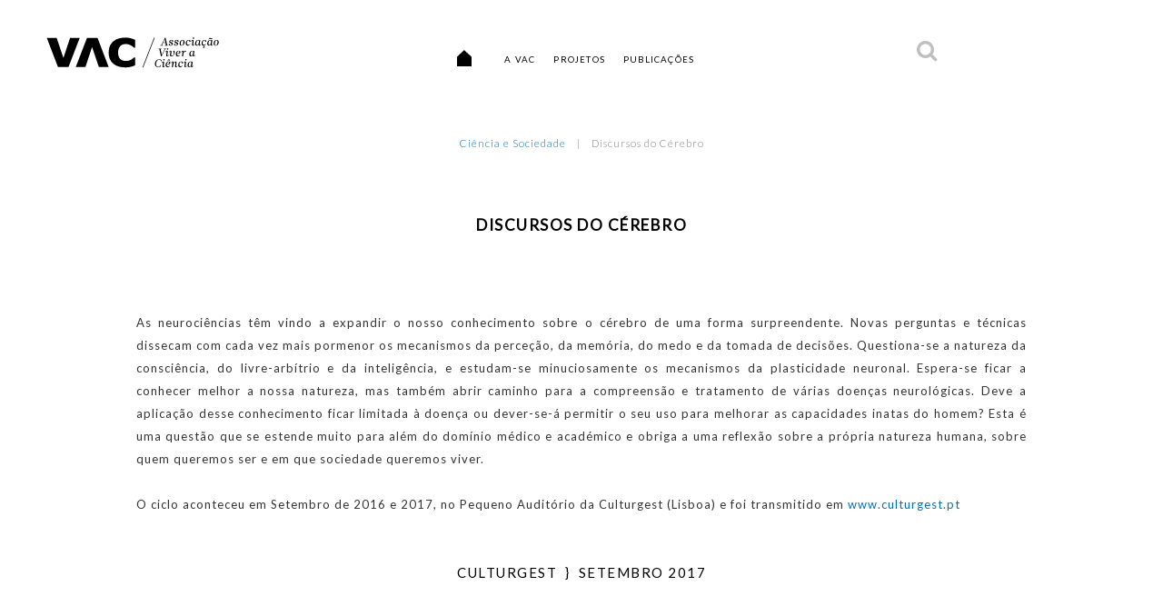

--- FILE ---
content_type: text/html; charset=utf-8
request_url: https://viveraciencia.org/pt/ciencia-e-sociedade/discursos-do-cerebro
body_size: 8714
content:
<!DOCTYPE HTML>
<html lang="pt-pt" dir="ltr"  data-config='{"twitter":0,"plusone":0,"facebook":0,"style":"Novo_Estilo"}'>

<head>
<meta charset="utf-8">
<meta http-equiv="X-UA-Compatible" content="IE=edge">
<meta name="viewport" content="width=device-width, initial-scale=1">
<base href="https://viveraciencia.org/pt/ciencia-e-sociedade/discursos-do-cerebro" />
	<meta name="author" content="Viver a Ciência" />
	<meta name="generator" content="Joomla! - Open Source Content Management" />
	<title>Discursos do Cérebro</title>
	<link href="/templates/yoo_lykka/favicon.ico" rel="shortcut icon" type="image/vnd.microsoft.icon" />
	<script src="/media/jui/js/jquery.min.js?f4c53b04e48832ec1fedabc8ed4944b1" type="text/javascript"></script>
	<script src="/media/jui/js/jquery-noconflict.js?f4c53b04e48832ec1fedabc8ed4944b1" type="text/javascript"></script>
	<script src="/media/jui/js/jquery-migrate.min.js?f4c53b04e48832ec1fedabc8ed4944b1" type="text/javascript"></script>
	<script src="/cache/widgetkit/uikit-4a7357fe.js" type="text/javascript"></script>
	<script src="/cache/widgetkit/wk-scripts-7c2597ff.js" type="text/javascript"></script>

<link rel="apple-touch-icon-precomposed" href="/templates/yoo_lykka/apple_touch_icon.png">
<link rel="stylesheet" href="/templates/yoo_lykka/styles/Novo_Estilo/css/bootstrap.css">
<link rel="stylesheet" href="/templates/yoo_lykka/styles/Novo_Estilo/css/theme.css">
<link rel="stylesheet" href="/templates/yoo_lykka/styles/Novo_Estilo/css/custom.css">
<script src="/templates/yoo_lykka/warp/vendor/uikit/js/uikit.js"></script>
<script src="/templates/yoo_lykka/warp/vendor/uikit/js/components/autocomplete.js"></script>
<script src="/templates/yoo_lykka/warp/vendor/uikit/js/components/search.js"></script>
<script src="/templates/yoo_lykka/warp/vendor/uikit/js/components/tooltip.js"></script>
<script src="/templates/yoo_lykka/warp/js/social.js"></script>
<script src="/templates/yoo_lykka/js/theme.js"></script>
</head>

<body class="tm-isblog  tm-navbar-fixed">

    

        <nav class="tm-navbar uk-navbar uk-position-z-index">
    <div class="uk-flex uk-flex-middle uk-flex-center uk-flex-space-between">

                <a class="tm-logo uk-hidden-small" href="https://viveraciencia.org">
	<body>
<?xml version="1.0" encoding="utf-8"?>
<!-- Generator: Adobe Illustrator 16.0.0, SVG Export Plug-In . SVG Version: 6.00 Build 0)  -->
<!DOCTYPE svg PUBLIC "-//W3C//DTD SVG 1.0//EN" "http://www.w3.org/TR/2001/REC-SVG-20010904/DTD/svg10.dtd">
<svg version="1.0" id="Layer_1" xmlns="http://www.w3.org/2000/svg" xmlns:xlink="http://www.w3.org/1999/xlink" x="0px" y="0px"
	 width="222.581px" height="80.085px" viewBox="0 0 650.581 110.085" enable-background="new 0 0 589.581 110.085"
	 xml:space="preserve">
<g>
	<path d="M288.423,100.591c5.005-1.271,9.81-2.991,14.41-5.156V70.506H298.7c-1.188,1.136-2.488,2.303-3.893,3.49
		c-1.403,1.192-3.027,2.329-4.864,3.41c-1.945,1.139-4.392,2.127-7.339,2.966c-2.946,0.84-6.256,1.257-9.933,1.257
		c-7.893,0-13.988-2.272-18.285-6.819c-4.296-4.548-6.444-11.208-6.444-19.976c0-8.498,2.091-15.225,6.282-20.178
		c4.188-4.953,10.175-7.43,17.961-7.43c3.514,0,6.594,0.394,9.243,1.179c2.649,0.784,5.08,1.774,7.299,2.961
		c2.323,1.247,4.281,2.519,5.875,3.816c1.596,1.299,2.962,2.438,4.097,3.413h4.134V13.664c-4.548-2.164-9.445-3.923-14.696-5.278
		c-5.25-1.352-10.988-2.031-17.215-2.031c-6.931,0-13.615,0.896-20.055,2.682c-6.444,1.785-12.128,4.603-17.053,8.444
		c-5.09,4.06-9.055,9.176-11.896,15.349c-2.843,6.169-4.264,13.505-4.264,22.003c0,8.067,1.328,15.102,3.979,21.112
		c2.652,6.009,6.386,10.99,11.207,14.942c4.869,3.95,10.595,6.876,17.172,8.769c6.579,1.895,13.844,2.843,21.803,2.843
		C277.877,102.499,283.414,101.86,288.423,100.591"/>
	<path d="M477.648,99.651c2.766,0,4.68-4.257,5.176-7.733l0.283-2.02c0.566-3.972-0.567-5.318-2.343-5.318
		c-2.655,0-5.069,2.837-5.85,8.048C474.208,97.382,475.449,99.651,477.648,99.651 M487.539,83.586l-2.056,14.291
		c-0.214,1.596,0.179,1.951,0.78,1.951c0.639,0,1.702-0.709,2.662-3.369l0.92,0.391c-1.134,3.119-2.447,5.001-5.215,5.001
		c-2.445,0-2.872-2.094-2.693-3.548l0.143-1.207h-0.073c-1.382,2.946-3.048,4.755-5.955,4.755c-3.617,0-5.747-3.903-4.858-9.223
		c0.852-5.036,4.752-9.22,9.929-9.22c1.735,0,3.156,0.604,4.078,1.632l1.453-1.454H487.539z M463.287,77.699
		c-0.216,1.314,0.707,2.413,2.057,2.413c1.311,0,2.551-1.099,2.766-2.413c0.177-1.346-0.747-2.446-2.093-2.446
		C464.705,75.253,463.463,76.354,463.287,77.699 M461.085,97.877c-0.248,1.951,0.037,3.974,2.696,3.974
		c2.766,0,4.435-2.166,5.424-5.001l-0.815-0.391c-1.168,2.66-2.265,3.369-2.905,3.369c-0.605,0-1.064-0.318-0.853-1.951
		l1.417-10.496c0.249-1.915,0-3.973-2.657-3.973c-2.766,0-4.434,2.2-5.427,5.037l0.816,0.39c1.17-2.696,2.268-3.369,2.908-3.369
		c0.602,0,1.028,0.32,0.813,1.951L461.085,97.877z M447.366,101.851c3.936,0,6.558-2.731,7.656-5.57h-0.779
		c-1.098,1.633-2.907,2.839-5.46,2.839c-2.698,0-4.93-2.484-4.186-7.591c0.567-4.111,2.769-6.807,5.71-6.807
		c1.983,0,2.482,1.31,1.983,3.759c-0.14,0.743,0.429,1.311,1.454,1.311c1.242,0,2.237-0.709,2.412-1.949
		c0.318-2.269-1.737-4.434-5.743-4.434c-4.363,0-8.618,3.37-9.47,9.397C440.27,97.595,442.468,101.851,447.366,101.851
		 M425.662,89.33l0.249-1.949c0.247-1.915,0-3.973-2.66-3.973c-2.766,0-4.434,2.2-5.425,5.037l0.816,0.39
		c1.169-2.696,2.268-3.369,2.906-3.369c0.603,0,1.029,0.32,0.814,1.951l-1.914,14.078h3.545l1.065-7.624
		c0.567-4.009,4.007-7.979,5.743-7.979c1.313,0,1.562,1.064,1.313,2.943l-1.206,9.042c-0.247,1.951,0.036,3.974,2.694,3.974
		c2.766,0,4.435-2.166,5.426-5.001l-0.814-0.391c-1.17,2.66-2.27,3.369-2.908,3.369c-0.603,0-1.063-0.318-0.851-1.951l1.24-9.149
		c0.531-3.898-0.708-5.319-3.085-5.319c-2.588,0-5.106,2.73-6.881,5.922H425.662z M409.741,84.649c4.61,0,2.837,8.865-5.532,7.483
		C404.704,87.452,406.974,84.649,409.741,84.649 M410.095,83.408c-4.363,0-8.618,3.37-9.47,9.397
		c-0.674,4.789,1.524,9.045,6.419,9.045c3.937,0,6.561-2.731,7.659-5.57h-0.779c-0.991,1.667-3.334,2.839-5.462,2.839
		c-2.374,0-4.362-1.916-4.326-5.78C418.25,94.826,418.356,83.408,410.095,83.408 M411.053,78.799l3.543,3.19h0.992l-3.544-6.381
		h-1.063l-5.317,6.381h0.955L411.053,78.799z M392.79,77.699c-0.215,1.314,0.71,2.413,2.056,2.413c1.312,0,2.554-1.099,2.768-2.413
		c0.177-1.346-0.744-2.446-2.094-2.446C394.208,75.253,392.967,76.354,392.79,77.699 M390.591,97.877
		c-0.247,1.951,0.036,3.974,2.697,3.974c2.763,0,4.432-2.166,5.423-5.001l-0.814-0.391c-1.172,2.66-2.27,3.369-2.907,3.369
		c-0.604,0-1.064-0.318-0.852-1.951l1.42-10.496c0.246-1.915,0-3.973-2.66-3.973c-2.769,0-4.433,2.2-5.426,5.037l0.813,0.39
		c1.171-2.696,2.272-3.369,2.91-3.369c0.602,0,1.026,0.32,0.813,1.951L390.591,97.877z M376.406,100.501
		c4.257,0,6.987-2.979,8.085-5.815h0.959l-1.028,5.035c-1.561,0.886-4.645,2.13-8.19,2.13c-6.881,0-11.135-5.322-10.07-12.769
		c1.027-7.446,6.771-12.767,13.65-12.767c3.546,0,6.276,1.242,7.589,2.13l-0.354,5.071h-0.958c-0.318-2.839-2.195-5.817-6.455-5.817
		c-4.677,0-8.649,4.647-9.572,11.383C369.101,95.821,371.726,100.501,376.406,100.501"/>
	<path d="M483.15,64.924c2.768,0,4.682-4.257,5.179-7.73l0.281-2.022c0.569-3.97-0.567-5.319-2.34-5.319
		c-2.659,0-5.073,2.839-5.851,8.049C479.709,62.653,480.954,64.924,483.15,64.924 M493.042,48.86l-2.057,14.291
		c-0.21,1.594,0.18,1.947,0.781,1.947c0.638,0,1.701-0.707,2.66-3.367l0.922,0.39c-1.134,3.123-2.449,5.001-5.212,5.001
		c-2.446,0-2.873-2.093-2.696-3.547l0.141-1.205h-0.069c-1.384,2.943-3.05,4.752-5.958,4.752c-3.616,0-5.745-3.9-4.857-9.221
		c0.852-5.034,4.75-9.22,9.93-9.22c1.735,0,3.156,0.603,4.075,1.631l1.455-1.452H493.042z M463.898,52.335
		c-3.867-0.427-5.714,2.802-6.281,6.809l-1.06,7.624h-3.549l1.917-14.077c0.247-1.632-0.214-1.953-0.816-1.953
		c-0.639,0-1.739,0.676-2.908,3.369l-0.817-0.39c0.994-2.836,2.66-5.035,5.428-5.035c2.657,0,2.941,2.056,2.694,3.972l-0.249,1.808
		h0.072c1.488-3.582,3.332-5.78,5.603-5.78C466.801,48.682,466.129,52.583,463.898,52.335 M442.298,49.922
		c4.611,0,2.84,8.868-5.529,7.483C437.262,52.725,439.534,49.922,442.298,49.922 M442.656,48.682c-4.362,0-8.616,3.369-9.47,9.397
		c-0.673,4.789,1.525,9.043,6.418,9.043c3.936,0,6.562-2.73,7.659-5.566h-0.78c-0.992,1.666-3.333,2.836-5.46,2.836
		c-2.376,0-4.362-1.916-4.326-5.78C450.81,60.101,450.918,48.682,442.656,48.682 M418.896,67.122
		c6.489,0,11.915-7.802,10.319-16.384c-0.566-3.084-4.858-2.481-3.865,0.533c3.368,10.461-1.063,13.547-4.609,13.547
		c-2.129,0-2.803-1.242-2.554-3.086l1.241-9.041c0.284-1.953-0.036-4.009-2.66-4.009c-2.767,0-4.432,2.198-5.461,5.035l0.853,0.39
		c1.132-2.693,2.233-3.369,2.869-3.369c0.605,0,1.064,0.321,0.854,1.953l-1.24,9.11C414.109,65.704,415.775,67.122,418.896,67.122
		 M404.677,42.974c-0.214,1.31,0.71,2.41,2.057,2.41c1.312,0,2.552-1.1,2.767-2.41c0.175-1.347-0.745-2.448-2.093-2.448
		C406.095,40.526,404.854,41.627,404.677,42.974 M402.476,63.151c-0.247,1.947,0.037,3.971,2.696,3.971
		c2.768,0,4.432-2.162,5.426-5.001l-0.814-0.39c-1.171,2.66-2.271,3.367-2.908,3.367c-0.604,0-1.064-0.316-0.851-1.947l1.418-10.498
		c0.246-1.916,0-3.972-2.66-3.972c-2.766,0-4.432,2.198-5.423,5.035l0.813,0.39c1.17-2.693,2.268-3.369,2.908-3.369
		c0.602,0,1.027,0.321,0.813,1.953L402.476,63.151z M380.6,44.888c-0.285-1.206-0.639-1.596-2.627-2.128l0.108-0.814h9.503
		l-0.107,0.814c-2.659,0.354-3.084,1.384-2.694,3.192L388.4,62.62h0.07l7.624-16.135c0.993-2.129,0.959-3.371-1.808-3.725
		l0.106-0.814h7.979l-0.106,0.814c-2.446,0.354-3.155,0.674-3.865,2.128l-10.674,22.056h-2.056L380.6,44.888z"/>
	<path d="M558.82,23.173c0.742-5.317,2.483-7.978,5.178-7.978c2.66,0,3.722,2.661,2.979,7.978c-0.743,5.321-2.554,7.981-5.25,7.981
		C559.068,31.154,558.074,28.494,558.82,23.173 M554.918,23.173c-0.851,5.11,1.418,9.221,6.488,9.221
		c5.039,0,8.619-4.111,9.471-9.221c0.777-5.103-1.526-9.217-6.563-9.217C559.244,13.956,555.699,18.07,554.918,23.173
		 M540.771,30.195c2.763,0,4.681-4.255,5.177-7.729l0.285-2.022c0.567-3.97-0.569-5.319-2.344-5.319
		c-2.659,0-5.069,2.836-5.848,8.048C537.332,27.926,538.571,30.195,540.771,30.195 M550.665,14.133l-2.056,14.29
		c-0.215,1.598,0.176,1.951,0.779,1.951c0.638,0,1.703-0.71,2.66-3.37l0.92,0.39c-1.134,3.119-2.446,4.999-5.213,4.999
		c-2.447,0-2.872-2.091-2.693-3.543l0.143-1.206h-0.073c-1.382,2.941-3.048,4.749-5.955,4.749c-3.617,0-5.748-3.899-4.86-9.221
		c0.854-5.033,4.752-9.217,9.93-9.217c1.736,0,3.155,0.601,4.078,1.629l1.452-1.452H550.665z M539.103,11.933
		c1.03-1.17,1.629-1.701,2.906-1.701c1.668,0,3.973,1.418,5.643,1.418c1.628,0,3.118-2.235,4.076-3.724L551.091,7.5
		c-0.959,1.1-1.601,1.312-2.84,1.312c-1.381,0-4.075-1.418-5.496-1.418c-1.629,0-3.333,2.552-4.289,4.078L539.103,11.933z
		 M530.099,26.828h-0.782c-1.098,1.629-2.909,2.836-5.461,2.836c-2.695,0-4.931-2.482-4.187-7.588
		c0.568-4.115,2.77-6.809,5.71-6.809c1.989,0,2.483,1.312,1.989,3.758c-0.144,0.746,0.424,1.312,1.45,1.312
		c1.241,0,2.235-0.708,2.415-1.951c0.314-2.27-1.741-4.431-5.747-4.431c-4.361,0-8.617,3.367-9.468,9.398
		c-0.639,4.608,1.347,8.684,5.814,9.004l-0.319,1.453c-0.46,2.307,1.918,1.563,1.669,3.44c-0.249,1.775-2.803,2.235-3.9,2.591
		l0.176,1.062c2.623-0.355,6.136-1.877,6.49-4.115c0.459-3.119-3.37-2.053-3.192-3.332l0.142-1.1
		C526.586,32.146,529.033,29.558,530.099,26.828 M501.908,30.195c2.766,0,4.679-4.255,5.178-7.729l0.282-2.022
		c0.568-3.97-0.569-5.319-2.343-5.319c-2.658,0-5.07,2.836-5.848,8.048C498.467,27.926,499.707,30.195,501.908,30.195 M511.8,14.133
		l-2.058,14.29c-0.214,1.598,0.177,1.951,0.78,1.951c0.638,0,1.703-0.71,2.66-3.37l0.92,0.39c-1.132,3.119-2.444,4.999-5.212,4.999
		c-2.446,0-2.872-2.091-2.694-3.543l0.143-1.206h-0.072c-1.381,2.941-3.049,4.749-5.956,4.749c-3.616,0-5.747-3.899-4.859-9.221
		c0.853-5.033,4.751-9.217,9.931-9.217c1.734,0,3.155,0.601,4.078,1.629l1.453-1.452H511.8z M487.543,8.247
		c-0.212,1.31,0.71,2.41,2.06,2.41c1.312,0,2.552-1.1,2.765-2.41c0.177-1.35-0.745-2.447-2.091-2.447
		C488.964,5.799,487.721,6.897,487.543,8.247 M485.348,28.423c-0.25,1.951,0.031,3.971,2.691,3.971c2.769,0,4.434-2.162,5.428-4.999
		l-0.817-0.39c-1.168,2.66-2.269,3.37-2.908,3.37c-0.6,0-1.063-0.32-0.851-1.951l1.419-10.496c0.248-1.915,0-3.971-2.658-3.971
		c-2.768,0-4.434,2.197-5.427,5.036l0.813,0.387c1.174-2.694,2.271-3.367,2.909-3.367c0.604,0,1.03,0.319,0.816,1.949
		L485.348,28.423z M471.622,32.394c3.936,0,6.562-2.729,7.66-5.565H478.5c-1.095,1.629-2.905,2.836-5.46,2.836
		c-2.693,0-4.928-2.482-4.182-7.588c0.565-4.115,2.763-6.809,5.709-6.809c1.983,0,2.482,1.312,1.983,3.758
		c-0.14,0.746,0.427,1.312,1.454,1.312c1.243,0,2.234-0.708,2.411-1.951c0.319-2.27-1.735-4.431-5.745-4.431
		c-4.359,0-8.614,3.367-9.467,9.398C464.534,28.138,466.728,32.394,471.622,32.394 M449.284,23.173
		c0.744-5.317,2.483-7.978,5.176-7.978c2.661,0,3.723,2.661,2.98,7.978c-0.745,5.321-2.554,7.981-5.25,7.981
		C449.532,31.154,448.538,28.494,449.284,23.173 M445.38,23.173c-0.849,5.11,1.421,9.221,6.491,9.221
		c5.034,0,8.616-4.111,9.47-9.221c0.777-5.103-1.527-9.217-6.561-9.217C449.709,13.956,446.164,18.07,445.38,23.173 M433.363,31.154
		c-2.342,0-2.449-1.809-2.06-3.654c0.144-0.744-0.458-1.31-1.489-1.31c-1.204,0-2.127,0.708-2.268,1.772
		c-0.354,2.307,1.738,4.432,5.744,4.432c3.547,0,6.844-2.02,7.305-5.389c0.46-3.191-1.915-4.575-4.857-5.781
		c-1.666-0.638-3.442-1.312-3.155-3.404c0.248-1.702,1.771-2.625,3.368-2.625c2.446,0,2.729,1.561,2.231,3.652
		c-0.14,0.746,0.463,1.315,1.491,1.315c1.209,0,2.129-0.673,2.307-1.774c0.316-2.27-1.739-4.431-5.747-4.431
		c-3.9,0-6.523,2.056-6.915,4.891c-0.426,3.015,1.421,4.293,4.221,5.499c2.092,0.922,3.722,1.771,3.475,3.722
		C436.731,29.912,435.277,31.154,433.363,31.154 M416.34,31.154c-2.339,0-2.446-1.809-2.058-3.654
		c0.143-0.744-0.459-1.31-1.489-1.31c-1.206,0-2.129,0.708-2.268,1.772c-0.354,2.307,1.737,4.432,5.744,4.432
		c3.546,0,6.842-2.02,7.304-5.389c0.462-3.191-1.913-4.575-4.857-5.781c-1.666-0.638-3.439-1.312-3.157-3.404
		c0.248-1.702,1.774-2.625,3.371-2.625c2.445,0,2.73,1.561,2.232,3.652c-0.14,0.746,0.462,1.315,1.489,1.315
		c1.207,0,2.126-0.673,2.307-1.774c0.318-2.27-1.739-4.431-5.744-4.431c-3.903,0-6.526,2.056-6.917,4.891
		c-0.426,3.015,1.419,4.293,4.221,5.499c2.092,0.922,3.725,1.771,3.476,3.722C419.71,29.912,418.256,31.154,416.34,31.154
		 M397.438,11.4l-5.104,10.853h7.445L397.509,11.4H397.438z M405.346,29.132c0.285,1.205,0.675,1.595,2.625,2.128l-0.106,0.777
		h-9.572l0.104-0.777c2.626-0.354,3.052-1.384,2.66-3.192l-0.959-4.468h-8.401l-1.881,3.938c-0.993,2.126-0.958,3.369,1.844,3.723
		l-0.108,0.777h-7.976l0.104-0.777c2.447-0.354,3.121-0.675,3.832-2.128l10.709-22.093h2.091L405.346,29.132z"/>
	<polygon points="93.709,7.749 72.332,71.978 50.676,7.749 19.089,7.749 54.82,101.064 88.722,101.064 124.701,7.749 	"/>
	<polygon points="143.034,101.064 164.413,36.835 186.068,101.064 217.654,101.064 181.924,7.749 148.021,7.749 112.042,101.064 	
		"/>
	<polygon points="363.196,6.913 326.174,102.726 328.406,102.726 365.442,6.913 	"/>
</g>
</svg>

</body></a>
        
                <div class="tm-nav uk-hidden-small">
        <ul class="uk-navbar-nav uk-hidden-small">
<li class="uk-active"><a href="/pt/" class="     "><img src="/images/icons/Home_page_icon.svg" alt="Início"/></a></li><li class="uk-parent" data-uk-dropdown="{}" aria-haspopup="true" aria-expanded="false"><a href="#">A VAC</a>
<div class="uk-dropdown uk-dropdown-navbar uk-dropdown-width-1"><div class="uk-grid uk-dropdown-grid"><div class="uk-width-1-1"><ul class="uk-nav uk-nav-navbar"><li><a href="/pt/a-vac/missao">Missão</a></li><li><a href="/pt/a-vac/orgaos-sociais">Órgãos Sociais</a></li><li><a href="/pt/a-vac/distincoes">Distinções</a></li><li><a href="/pt/a-vac/pages">Quem somos</a></li><li><a href="/pt/a-vac/socios">Sócios</a></li><li><a href="/pt/a-vac/nos-media">Nos media</a></li><li><a href="/pt/a-vac/emprego">Emprego</a></li><li><a href="/pt/a-vac/apoiar">Apoiar</a></li></ul></div></div></div></li><li class="uk-parent" data-uk-dropdown="{}" aria-haspopup="true" aria-expanded="false"><a href="#">Projetos</a>
<div class="uk-dropdown uk-dropdown-navbar uk-dropdown-width-1"><div class="uk-grid uk-dropdown-grid"><div class="uk-width-1-1"><ul class="uk-nav uk-nav-navbar"><li><a href="/pt/criancas-e-jovens/neuropal">Neuropal</a></li><li><a href="/pt/ciencia-e-sociedade/neuroquiz">Neuroquiz</a></li><li><a href="/pt/ciencia-e-cinema/producoes-vac/a-historia-de-um-erro">A História de um Erro</a></li><li><a href="/pt/criancas-e-jovens/menina-do-mar">A Menina do Mar</a></li><li><a href="/pt/ciencia-e-sociedade/discursos-do-cerebro">Discursos do Cérebro</a></li><li><a href="/pt/criancas-e-jovens/roazes-do-sado">Roazes do Sado</a></li><li><a href="/pt/ciencia-e-cinema/producoes-vac/portugal-ao-espelho">Portugal ao Espelho</a></li><li><a href="/pt/apoio-a-comunidade-cientifica/premio-crioestaminal">Prémio Crioestaminal</a></li><li><a href="/pt/ciencia-e-sociedade/simbiontes">Simbiontes</a></li><li><a href="/pt/ciencia-e-cinema/videoteca-amostra">Videoteca de Ciência</a></li><li><a href="/pt/ciencia-e-sociedade/vidas-a-descobrir">Vidas a Descobrir</a></li><li><a href="/pt/projetos/iniciativas-de-a-a-z">( A - Z )</a></li><li><a href="/pt/projetos/colaboracoes">( Colaborações )</a></li></ul></div></div></div></li><li class="uk-parent" data-uk-dropdown="{}" aria-haspopup="true" aria-expanded="false"><a href="#">Publicações</a>
<div class="uk-dropdown uk-dropdown-navbar uk-dropdown-width-1"><div class="uk-grid uk-dropdown-grid"><div class="uk-width-1-1"><ul class="uk-nav uk-nav-navbar"><li><a href="/pt/aspublicacoes/livros">Livros</a></li><li><a href="/pt/aspublicacoes/artigos-vac">Artigos VAC</a></li></ul></div></div></div></li></ul>        </div>
        
                <a href="#offcanvas" class="uk-navbar-toggle uk-visible-small" data-uk-offcanvas></a>
        
                <div class="uk-navbar-flip tm-nav-search">
            <div class="uk-navbar-content uk-hidden-small">
<form id="search-82" class="uk-search" action="/pt/component/finder/search" method="get" role="search">
	<input class="uk-search-field" type="search" name="q" placeholder="pesquisar..." autocomplete="off">
	<input type="hidden" name="Itemid" value="330" /></form>
</div>
        </div>
        
                </div>
    </nav>
    
    
    
    
    
            <div class="tm-block tm-block-main tm-block-padding-collapse">
            <div class="uk-container uk-container-center">

                <div class="tm-middle uk-grid" data-uk-grid-match data-uk-grid-margin>

                                        <div class="tm-main uk-width-medium-1-1">

                        
                                                <main class="tm-content">

                                                        <ul class="uk-breadcrumb"><li><a href="/pt/ciencia-e-sociedade">Ciência e Sociedade</a></li><li class="uk-active"><span>Discursos do Cérebro</span></li></ul>                            
                            <div id="system-message-container">
</div>
<article class="uk-article" >


	
	
	
	
	
	
		<div>
		
<h2 style="text-align: center;"><br />Discursos do cérebro<br /><br /><br /></h2>
<p style="text-align: justify;"><br />As neurociências têm vindo a expandir o nosso conhecimento sobre o cérebro de uma forma surpreendente. Novas perguntas e técnicas dissecam com cada vez mais pormenor os mecanismos da perceção, da memória, do medo e da tomada de decisões. Questiona-se a natureza da consciência, do livre-arbítrio e da inteligência, e estudam-se minuciosamente os mecanismos da plasticidade neuronal. Espera-se ficar a conhecer melhor a nossa natureza, mas também abrir caminho para a compreensão e tratamento de várias doenças neurológicas. Deve a aplicação desse conhecimento ficar limitada à doença ou dever-se-á permitir o seu uso para melhorar as capacidades inatas do homem? Esta é uma questão que se estende muito para além do domínio médico e académico e obriga a uma reflexão sobre a própria natureza humana, sobre quem queremos ser e em que sociedade queremos viver.<br /><br />O ciclo aconteceu em Setembro de 2016 e 2017, no Pequeno Auditório da Culturgest (Lisboa) e foi transmitido em&nbsp;<a href="http://www.culturgest.pt/" target="_blank" rel="noopener noreferrer">www.culturgest.pt</a></p>
<h3 style="text-align: center;"><br /><br />CULTURGEST&nbsp; }&nbsp; SETEMBRO 2017<br /><br /><br /><br /><br /><br /><img src="/images/DiscursosDoCerebro2017_teste2.png" alt="" style="display: block; margin-left: auto; margin-right: auto;" /><br /><br /></h3>
<h6 style="text-align: center;">............................&nbsp;&nbsp;&nbsp;</h6>
<h3>&nbsp;</h3>
<h3 style="text-align: center;">PROGRAMA 2016</h3>
<h6 style="text-align: center;">7 de setembro<br /><a href="https://vimeo.com/182102937" target="_blank" rel="noopener noreferrer">Decisão Flexível: a base biológica dos comportamentos baseados na memória</a></h6>
<p style="text-align: center;">Miguel Remondes (Investigador Principal, Laboratório de Perceção, Memória e Decisão, Instituto de Medicina Molecula)</p>
<h6 style="text-align: center;">14 de setembro<br /><a href="https://vimeo.com/182869758" target="_blank" rel="noopener noreferrer">O Cérebro Social: como a vida social influencia o cérebro e o comportamento</a></h6>
<p style="text-align: center;">Rui Oliveira (Investigador Principal, Laboratório de Biologia Integrativa do Comportamento, Instituto Superior de Psicologia Aplicada, Instituto Gulbenkian de Ciência)</p>
<h6 style="text-align: center;">21 de setembro<br /><a href="https://vimeo.com/183975438">Empatia: Biologia ou Educação?</a></h6>
<p style="text-align: center;">Diana Prata (Investigadora Principal, Laboratório de Neurobiologia Humana e Cognição, Instituto de Medicina Molecular)</p>
<h6 style="text-align: center;">28 de setembro<br /><a href="https://vimeo.com/185138412">A Arte e a Ética da neuromanipulação do Eu</a></h6>
<p style="text-align: center;">Francisco Teixeira (Francisco Teixeira – Diretor do Serviço de Neurofeedback, Neurobios, Instituto de Neurociências)<br /><br /></p>
<h6 style="text-align: center;">&nbsp;(<a href="http://www.culturgest.pt/arquivo/2016/09/discursos_cerebro.html" target="_blank" rel="noopener noreferrer">ARQUIVO CULTURGEST ED. 2016</a>)</h6>
<p style="text-align: center;"><br /><br /><br /><br /><br /><br /><br /><br /><br /><br /><br /><br /><br /></p> 	</div>
	
	
	
	
	
	
</article>
                        </main>
                        
                        
                    </div>
                    
                                                            
                </div>

            </div>
        </div>
    
    
    
    
        <div class="tm-block tm-block-bottom-d tm-block-padding-collapse uk-hidden-medium uk-hidden-large">
        <div class="uk-container uk-container-center">
            <section class="tm-bottom-d uk-grid" data-uk-grid-match="{target:'> div > .uk-panel'}" data-uk-grid-margin>
<div class="uk-width-1-1 uk-hidden-medium uk-hidden-large"><div class="uk-panel uk-panel-box uk-hidden-large uk-hidden-medium">
	<h6 class="tm-logo-footer uk-margin-large" style="text-align: center;"><span style="color: #000000; font-size: 6pt;">&nbsp;© VAC - Associação Viver a Ciência</span></h6></div></div>
</section>
        </div>
    </div>
    
        <footer class="tm-footer uk-text-center uk-text-contrast">

        <div class="uk-panel">
	<h6 class="tm-logo-footer uk-margin-large"><span style="color: #000000; font-size: 8pt;">&nbsp;© VAC - Associação Viver a Ciência</span></h6></div>
        
    </footer>
    
    
        <div id="offcanvas" class="uk-offcanvas">
        <div class="uk-offcanvas-bar"><ul class="uk-nav uk-nav-offcanvas">
<li class="uk-active"><a href="/pt/" class="     "><img src="/images/icons/Home_page_icon.svg" alt="Início"/></a></li><li class="uk-parent uk-nav-header">A VAC
<ul class="uk-nav-sub"><li><a href="/pt/a-vac/missao">Missão</a></li><li><a href="/pt/a-vac/orgaos-sociais">Órgãos Sociais</a></li><li><a href="/pt/a-vac/distincoes">Distinções</a></li><li><a href="/pt/a-vac/pages">Quem somos</a></li><li><a href="/pt/a-vac/socios">Sócios</a></li><li><a href="/pt/a-vac/nos-media">Nos media</a></li><li><a href="/pt/a-vac/emprego">Emprego</a></li><li><a href="/pt/a-vac/apoiar">Apoiar</a></li></ul></li><li class="uk-parent uk-nav-header">Projetos
<ul class="uk-nav-sub"><li><a href="/pt/criancas-e-jovens/neuropal">Neuropal</a></li><li><a href="/pt/ciencia-e-sociedade/neuroquiz">Neuroquiz</a></li><li><a href="/pt/ciencia-e-cinema/producoes-vac/a-historia-de-um-erro">A História de um Erro</a></li><li><a href="/pt/criancas-e-jovens/menina-do-mar">A Menina do Mar</a></li><li><a href="/pt/ciencia-e-sociedade/discursos-do-cerebro">Discursos do Cérebro</a></li><li><a href="/pt/criancas-e-jovens/roazes-do-sado">Roazes do Sado</a></li><li><a href="/pt/ciencia-e-cinema/producoes-vac/portugal-ao-espelho">Portugal ao Espelho</a></li><li><a href="/pt/apoio-a-comunidade-cientifica/premio-crioestaminal">Prémio Crioestaminal</a></li><li><a href="/pt/ciencia-e-sociedade/simbiontes">Simbiontes</a></li><li><a href="/pt/ciencia-e-cinema/videoteca-amostra">Videoteca de Ciência</a></li><li><a href="/pt/ciencia-e-sociedade/vidas-a-descobrir">Vidas a Descobrir</a></li><li><a href="/pt/projetos/iniciativas-de-a-a-z">( A - Z )</a></li><li><a href="/pt/projetos/colaboracoes">( Colaborações )</a></li></ul></li><li class="uk-parent uk-nav-header">Publicações
<ul class="uk-nav-sub"><li><a href="/pt/aspublicacoes/livros">Livros</a></li><li><a href="/pt/aspublicacoes/artigos-vac">Artigos VAC</a></li></ul></li></ul></div>
    </div>
    
</body>
</html>

--- FILE ---
content_type: text/css
request_url: https://viveraciencia.org/templates/yoo_lykka/styles/Novo_Estilo/css/custom.css
body_size: 989
content:
/* Copyright (C) YOOtheme GmbH, YOOtheme Proprietary Use License (http://www.yootheme.com/license) */

/* ========================================================================
   Use this file to add custom CSS easily
*/

@media (max-width: 978px) { 
    
.tm-navbar, .tm-navbar > div, .tm-navbar .uk-navbar-nav > li > a, .tm-navbar .uk-navbar-content, .tm-navbar .uk-navbar-brand, .tm-navbar .uk-navbar-toggle {
    height: 40px;
}

.tm-toolbar, .tm-navbar > div {
    padding-left: 0;
    padding-right: 30px;
}

.uk-container {
    padding: 0 1px;
}

.tm-footer {  
display: none;  
} 

body {
    padding-left: 20px;
    padding-right: 20px;
}

}  

.uk-nav-offcanvas {
font-family: "Lato";
font-size: 10px;
font-weight: 500;
letter-spacing: 1px;
text-transform: uppercase;
}


.tm-navbar-fixed .tm-navbar + .tm-block {
    padding-top: 100px;
    padding-bottom: 1px;
    background-color: rgba(0,0,0,0);
}

.tm-navbar .tm-logo > * {
    margin-top: 14px;
}

.tm-navbar .tm-nav > * {
    margin-left: 20px;
    margin-right: -140px;
}


@media (max-width: 978px) { 
.tm-navbar-fixed .tm-navbar + .tm-block {
    margin-top: -120px;
}

.uk-panel-box {
    padding-left: 2px;
    padding-right: 2px;
    padding-top: 30px;
}

}

.mod-languages img {
    display: none;
}

.uk-breadcrumb {
    height: 50px;
    text-align:center;
    letter-spacing: 1px;
    line-height:50px;
    margin-top:50px;
    margin-bottom:1px;
}


@media (max-width: 978px) { 
.uk-breadcrumb {
    margin-top:40px;
    height: 40px;
    margin-bottom: 20px;
}

.uk-breadcrumb > li, .uk-breadcrumb > li > a, .uk-breadcrumb > li > span {
    display: flex;
}

}


.uk-navbar-nav {
    text-align:center;
    margin-top:0px;
    font-size: 10px;
    letter-spacing: 1.2px;
    text-decoration: none;
    padding-left: 30px;
    margin-right: -50px;
}


.uk-navbar-nav > li > a {
    box-sizing: border-box;
    display: inherit;
    font-family: "Lato";
    font-weight: 400;
    height: 110px;
    letter-spacing: 1.2px;
    line-height: 110px;
    padding: 10px;
    text-transform: uppercase;
}

.uk-dropdown-navbar {
    font-size: 9.7px;
    font-weight: 400;
    text-transform: uppercase;
    text-align: center;
    letter-spacing: 1.3px;
}

.uk-nav-sub > li > a {  
  font-size: 10px;  
  line-height: 12px;  
}

@media (max-width: 978px) { 
.uk-nav-sub > li > a {
    font-size: 9px;
    font-weight: 400;
    letter-spacing: 1.2px;
    line-height: 17px;
}

}


.uk-dropdown {  
    font-family: "Lato";
    top: 80%;
}

.uk-margin {
    margin-bottom: 30px;
    margin-top: 30px;
}

.uk-accordion-content {
    margin-top: -22px;
}

.uk-icon-button {
    width: 35px;
    height: 35px;
    border-radius: 0;
    line-height: 25px;
    color: #666666;
    font-size: 25px;
    text-align: center;
    position: relative;
    overflow: hidden;
    border: none ;
    z-index: 0;

}

.uk-slidenav-position .uk-slidenav-next {
right: -50px;
}

.uk-slidenav-position .uk-slidenav-previous {
left: -50px;
}


h1, h2, h4  {
    margin-top: 17px;
    font-family: lato;
    font-weight: 800;
    color: #000000;
    text-transform: uppercase;
    letter-spacing: 1.5px;
    line-height: 20px;
  }
  
  h3 {
    margin-top: 15px;
    font-family: lato;
    font-weight: 500;
    color: #000000;
    text-transform: uppercase;
    letter-spacing: 1.5px;
    line-height: 17px;
}
  

  
h5, h6 {
    font-family: lato;
    font-weight: 400;
    color: #000000;
    text-transform: uppercase;
    letter-spacing: 1.3px;
  }
  
p {
    color: #333333;
    font-size: 13px;
    font-weight: 400;
    letter-spacing: 1px;
    text-transform: none;
}

@media (max-width: 978px) { 
p {
    text-align: left;
    font-size: 13px;
    font-weight: 400;
    text-transform: none;
    line-height: 24px;
}

.uk-article p { 
    text-align: left; 
}  
}
